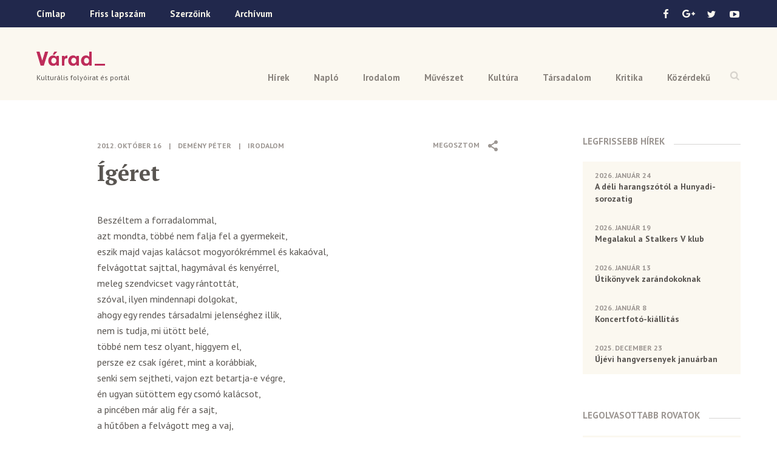

--- FILE ---
content_type: text/html; charset=UTF-8
request_url: https://www.varad.ro/igeret-3/
body_size: 23556
content:
<!DOCTYPE html>  

<!--[if lt IE 7 ]> <html lang="en" class="ie6"> <![endif]-->
<!--[if IE 7 ]> <html lang="en" class="ie7"> <![endif]-->
<!--[if IE 8 ]> <html lang="en" class="ie8"> <![endif]-->
<!--[if IE 9 ]> <html lang="en" class="ie9"> <![endif]-->
<!--[if (gt IE 9)|!(IE)]><!--> <html lang="en"> <!--<![endif]-->

<head>
	
	<meta http-equiv="X-UA-Compatible" content="IE=edge"> 
	
	<meta charset="UTF-8" />

	<title>Ígéret &ndash; Várad</title>
	
	<meta name="keywords" content="">
	
	<meta name="viewport" content="width=device-width, initial-scale=1">
	
	<meta property="fb:app_id" content="1322009377835498" />
	
	<link rel="icon" href="https://www.varad.ro/wp-content/themes/varad/favicon-16x16.png" sizes="16x16" /> 
	
	<link href='https://fonts.googleapis.com/css?family=PT+Sans:400,700|PT+Serif:700&subset=latin,latin-ext' rel='stylesheet' type='text/css'>
	
	<!--[if IE]>
	<script src="http://html5shiv.googlecode.com/svn/trunk/html5.js"></script>
	<![endif]-->
	
	<!--[if (gte IE 6)&(lte IE 8)]>
	  <script src="https://www.varad.ro/wp-content/themes/varad/assets/js/selectivizr.js"></script>
	<![endif]--> 
		
	
<!-- This site is optimized with the Yoast SEO plugin v3.2.5 - https://yoast.com/wordpress/plugins/seo/ -->
<link rel="canonical" href="https://www.varad.ro/igeret-3/" />
<meta property="og:locale" content="hu_HU" />
<meta property="og:type" content="article" />
<meta property="og:title" content="Ígéret &ndash; Várad" />
<meta property="og:description" content="Beszéltem a forradalommal, azt mondta, többé nem falja fel a gyermekeit, eszik majd vajas kalácsot mogyorókrémmel és kakaóval, felvágottat sajttal, hagymával és kenyérrel, meleg szendvicset vagy rántottát, szóval, ilyen mindennapi dolgokat, ahogy egy rendes társadalmi jelenséghez illik, nem is tudja, mi ütött belé, többé nem tesz olyant, higgyem el, persze ez csak ígéret, mint a &hellip;" />
<meta property="og:url" content="https://www.varad.ro/igeret-3/" />
<meta property="og:site_name" content="Várad" />
<meta property="article:publisher" content="https://www.facebook.com/varadfolyoirat" />
<meta property="article:section" content="Irodalom" />
<meta property="article:published_time" content="2012-10-16T09:35:52+00:00" />
<meta property="article:modified_time" content="2016-05-22T16:38:53+00:00" />
<meta property="og:updated_time" content="2016-05-22T16:38:53+00:00" />
<meta name="twitter:card" content="summary" />
<meta name="twitter:description" content="Beszéltem a forradalommal, azt mondta, többé nem falja fel a gyermekeit, eszik majd vajas kalácsot mogyorókrémmel és kakaóval, felvágottat sajttal, hagymával és kenyérrel, meleg szendvicset vagy rántottát, szóval, ilyen mindennapi dolgokat, ahogy egy rendes társadalmi jelenséghez illik, nem is tudja, mi ütött belé, többé nem tesz olyant, higgyem el, persze ez csak ígéret, mint a [&hellip;]" />
<meta name="twitter:title" content="Ígéret &ndash; Várad" />
<meta name="twitter:site" content="@VaradFolyoirat" />
<meta name="twitter:creator" content="@VaradFolyoirat" />
<!-- / Yoast SEO plugin. -->

<link rel="alternate" type="application/rss+xml" title="Várad &raquo; Ígéret hozzászólás hírcsatorna" href="https://www.varad.ro/igeret-3/feed/" />
		<script type="text/javascript">
			window._wpemojiSettings = {"baseUrl":"https:\/\/s.w.org\/images\/core\/emoji\/72x72\/","ext":".png","source":{"concatemoji":"https:\/\/www.varad.ro\/wp-includes\/js\/wp-emoji-release.min.js?ver=4.5.28"}};
			!function(e,o,t){var a,n,r;function i(e){var t=o.createElement("script");t.src=e,t.type="text/javascript",o.getElementsByTagName("head")[0].appendChild(t)}for(r=Array("simple","flag","unicode8","diversity"),t.supports={everything:!0,everythingExceptFlag:!0},n=0;n<r.length;n++)t.supports[r[n]]=function(e){var t,a,n=o.createElement("canvas"),r=n.getContext&&n.getContext("2d"),i=String.fromCharCode;if(!r||!r.fillText)return!1;switch(r.textBaseline="top",r.font="600 32px Arial",e){case"flag":return r.fillText(i(55356,56806,55356,56826),0,0),3e3<n.toDataURL().length;case"diversity":return r.fillText(i(55356,57221),0,0),a=(t=r.getImageData(16,16,1,1).data)[0]+","+t[1]+","+t[2]+","+t[3],r.fillText(i(55356,57221,55356,57343),0,0),a!=(t=r.getImageData(16,16,1,1).data)[0]+","+t[1]+","+t[2]+","+t[3];case"simple":return r.fillText(i(55357,56835),0,0),0!==r.getImageData(16,16,1,1).data[0];case"unicode8":return r.fillText(i(55356,57135),0,0),0!==r.getImageData(16,16,1,1).data[0]}return!1}(r[n]),t.supports.everything=t.supports.everything&&t.supports[r[n]],"flag"!==r[n]&&(t.supports.everythingExceptFlag=t.supports.everythingExceptFlag&&t.supports[r[n]]);t.supports.everythingExceptFlag=t.supports.everythingExceptFlag&&!t.supports.flag,t.DOMReady=!1,t.readyCallback=function(){t.DOMReady=!0},t.supports.everything||(a=function(){t.readyCallback()},o.addEventListener?(o.addEventListener("DOMContentLoaded",a,!1),e.addEventListener("load",a,!1)):(e.attachEvent("onload",a),o.attachEvent("onreadystatechange",function(){"complete"===o.readyState&&t.readyCallback()})),(a=t.source||{}).concatemoji?i(a.concatemoji):a.wpemoji&&a.twemoji&&(i(a.twemoji),i(a.wpemoji)))}(window,document,window._wpemojiSettings);
		</script>
		<style type="text/css">
img.wp-smiley,
img.emoji {
	display: inline !important;
	border: none !important;
	box-shadow: none !important;
	height: 1em !important;
	width: 1em !important;
	margin: 0 .07em !important;
	vertical-align: -0.1em !important;
	background: none !important;
	padding: 0 !important;
}
</style>
<link rel='stylesheet' id='style-css'  href='https://www.varad.ro/wp-content/themes/varad/assets/css/style.min.css' type='text/css' media='all' />
<script type='text/javascript' src='https://code.jquery.com/jquery-1.12.2.min.js?ver=1.12.2'></script>
<script type='text/javascript' src='https://www.varad.ro/wp-content/themes/varad/assets/js/prefixfree.min.js'></script>
<link rel='https://api.w.org/' href='https://www.varad.ro/wp-json/' />
<link rel="EditURI" type="application/rsd+xml" title="RSD" href="https://www.varad.ro/xmlrpc.php?rsd" />
<link rel="wlwmanifest" type="application/wlwmanifest+xml" href="https://www.varad.ro/wp-includes/wlwmanifest.xml" /> 
<meta name="generator" content="WordPress 4.5.28" />
<link rel='shortlink' href='https://www.varad.ro/?p=468' />
<link rel="alternate" type="application/json+oembed" href="https://www.varad.ro/wp-json/oembed/1.0/embed?url=https%3A%2F%2Fwww.varad.ro%2Figeret-3%2F" />
<link rel="alternate" type="text/xml+oembed" href="https://www.varad.ro/wp-json/oembed/1.0/embed?url=https%3A%2F%2Fwww.varad.ro%2Figeret-3%2F&#038;format=xml" />
	
	<!-- Google tag (gtag.js) -->
	<script async src="https://www.googletagmanager.com/gtag/js?id=G-TT254XPSDX"></script>
	<script>
	  window.dataLayer = window.dataLayer || [];
	  function gtag(){dataLayer.push(arguments);}
	  gtag('js', new Date());
	
	  gtag('config', 'G-TT254XPSDX');
	</script>	
	
	<!--
	<script>
	  (function(i,s,o,g,r,a,m){i['GoogleAnalyticsObject']=r;i[r]=i[r]||function(){
	  (i[r].q=i[r].q||[]).push(arguments)},i[r].l=1*new Date();a=s.createElement(o),
	  m=s.getElementsByTagName(o)[0];a.async=1;a.src=g;m.parentNode.insertBefore(a,m)
	  })(window,document,'script','https://www.google-analytics.com/analytics.js','ga');
	
	  ga('create', 'UA-78512249-1', 'auto');
	  ga('send', 'pageview');
	
	</script>
	-->
</head>

<body class="single single-post postid-468 single-format-standard no-touch">

			<div id="fb-root"></div>
		<script>(function(d, s, id) {
		  var js, fjs = d.getElementsByTagName(s)[0];
		  if (d.getElementById(id)) return;
		  js = d.createElement(s); js.id = id;
		  js.src = "//connect.facebook.net/en_US/sdk.js#xfbml=1&version=v2.5";
		  fjs.parentNode.insertBefore(js, fjs);
		}(document, 'script', 'facebook-jssdk'));</script>
		
	<div class="navbar">
		<div class="topbar-wrap">
			<div class="topbar clearfix">
									  
				<ul class="menu">
					<li><a href="https://www.varad.ro">Címlap</a></li>
					<li><a href="https://www.varad.ro/magazin-archivum/202512/">Friss lapszám</a></li>
					<li><a href="https://www.varad.ro/szerzoink/">Szerzőink</a></li>
					<li><a href="https://www.varad.ro/magazin-archivum/">Archívum</a></li>
				</ul>
				
				<ul class="social">
					<li>
						<a class="icon-facebook sprite" href="https://www.facebook.com/varadfolyoirat" target="_blank"></a>
					</li>
					<li>
						<a class="icon-google sprite" href="https://plus.google.com/u/0/116541484254179735303" target="_blank"></a>
					</li>
					<li>
						<a class="icon-twitter sprite" href="https://twitter.com/VaradFolyoirat"></a>
					</li>
					<li>
						<a class="icon-youtube sprite" href="https://www.youtube.com/channel/UCRSaAOMftt_gbL7nuvVCysw"></a>
					</li>
				</ul>
			</div>
		</div>
		
		<div class="menu-wrap">
			<a class="open-search sprite" href="#"></a>
			
			<ul id="menu-header-nav" class="menu"><li id="menu-item-5" class="menu-item menu-item-type-taxonomy menu-item-object-category menu-item-5"><a href="https://www.varad.ro/hirek/">Hírek</a></li>
<li id="menu-item-10" class="menu-item menu-item-type-taxonomy menu-item-object-category menu-item-10"><a href="https://www.varad.ro/naplo/">Napló</a></li>
<li id="menu-item-6" class="menu-item menu-item-type-taxonomy menu-item-object-category current-post-ancestor current-menu-parent current-post-parent menu-item-6"><a href="https://www.varad.ro/irodalom/">Irodalom</a></li>
<li id="menu-item-9" class="menu-item menu-item-type-taxonomy menu-item-object-category menu-item-9"><a href="https://www.varad.ro/muveszet/">Művészet</a></li>
<li id="menu-item-8" class="menu-item menu-item-type-taxonomy menu-item-object-category menu-item-8"><a href="https://www.varad.ro/kultura/">Kultúra</a></li>
<li id="menu-item-11" class="menu-item menu-item-type-taxonomy menu-item-object-category menu-item-11"><a href="https://www.varad.ro/tarsadalom/">Társadalom</a></li>
<li id="menu-item-7" class="menu-item menu-item-type-taxonomy menu-item-object-category menu-item-7"><a href="https://www.varad.ro/kritika/">Kritika</a></li>
<li id="menu-item-12" class="menu-item menu-item-type-taxonomy menu-item-object-category menu-item-12"><a href="https://www.varad.ro/kozerdeku/">Közérdekű</a></li>
</ul>			
			<div class="search-box">
				<p>Írd be a keresett szót</p>
				<a class="close-search sprite" href="#"></a>
				
				<form method="get" action="https://www.varad.ro/">
					<input type="text" class="search-field" name="s" value="">
					<input class="submit sprite" type="submit" value="">
				</form>
				
			</div>
		</div>
		
	</div> <!-- END .navbar -->
	
	<div class="header-wrap">
	
		<header class="clearfix">
			<div class="logo-wrap">
				<a class="logo" href="https://www.varad.ro" title="Várad">Várad</a>
									<p class="tagline">Kulturális folyóirat és portál</p>
							</div>
			
			<a class="icon-menu" href="#">
				<span class="icon-menu-line icon-menu-line-1"></span>
				<span class="icon-menu-line icon-menu-line-2"></span>
				<span class="icon-menu-line icon-menu-line-3"></span>
			</a>
		</header>
		
	</div>
	
	
<div class="content clearfix">
	
	<div class="main">
		
		<article class="clearfix ">
		
								
								
				<div class="article-content">
				
					<div class="share top-share">
						<span class="label">Megosztom</span>
<span class="icon icon-share sprite"></span>
<ul>
	<li>
		<a href="http://www.facebook.com/sharer/sharer.php?u=https%3A%2F%2Fwww.varad.ro%2Figeret-3%2F&title=%C3%8Dg%C3%A9ret" title="Facebook">
			<img src="https://www.varad.ro/wp-content/themes/varad/images/share-facebook-icon.png" alt="" />
		</a>
	</li>
	<li>
		<a class="google" href="https://plus.google.com/share?url=https%3A%2F%2Fwww.varad.ro%2Figeret-3%2F" title="Google+">
			<img src="https://www.varad.ro/wp-content/themes/varad/images/share-google-icon.png" alt="" />
		</a>
	</li>
	<li>
		<a href="https://twitter.com/intent/tweet?text=%C3%8Dg%C3%A9ret&url=https%3A%2F%2Fwww.varad.ro%2Figeret-3%2F&via=VaradFolyoirat" title="Twitter">
			<img src="https://www.varad.ro/wp-content/themes/varad/images/share-twitter-icon.png" alt="" />
		</a>
	</li>
			<li>
			<a class="comments-link" href="#comments" title="Comments">
				<img src="https://www.varad.ro/wp-content/themes/varad/images/comments-icon.png" alt="" />
			</a>
		</li>
	</ul>					</div>
					
					<p class="meta">
		
		
					<span class="date">2012. október 16</span>
			<span class="separator">|</span>
			
					<a class="author" href="https://www.varad.ro/szerzoink/?szerzo=Dem%C3%A9ny+P%C3%A9ter">
				Demény Péter			</a>
				
		
	<span class="separator">|</span>
	
		
		<a href="https://www.varad.ro/irodalom/" class="category">Irodalom</a>
		
	</p>	    			
	    			<h1>Ígéret</h1>
	    			
	    			<p>Beszéltem a forradalommal,<br />
azt mondta, többé nem falja fel a gyermekeit,<br />
eszik majd vajas kalácsot mogyorókrémmel és kakaóval,<br />
felvágottat sajttal, hagymával és kenyérrel,<br />
meleg szendvicset vagy rántottát,<br />
szóval, ilyen mindennapi dolgokat,<br />
ahogy egy rendes társadalmi jelenséghez illik,<br />
nem is tudja, mi ütött belé,<br />
többé nem tesz olyant, higgyem el,<br />
persze ez csak ígéret, mint a korábbiak,<br />
senki sem sejtheti, vajon ezt betartja-e végre,<br />
én ugyan sütöttem egy csomó kalácsot,<br />
a pincében már alig fér a sajt,<br />
a hűtőben a felvágott meg a vaj,<br />
ha csak rajtam múlna, semmi baj nem lenne,<br />
de hát vagy kétszázötven éve ezt ígéri.</p>
	    			
	    		</div> 
				
				<div class="share">
					<span class="label">Megosztom</span>
<span class="icon icon-share sprite"></span>
<ul>
	<li>
		<a href="http://www.facebook.com/sharer/sharer.php?u=https%3A%2F%2Fwww.varad.ro%2Figeret-3%2F&title=%C3%8Dg%C3%A9ret" title="Facebook">
			<img src="https://www.varad.ro/wp-content/themes/varad/images/share-facebook-icon.png" alt="" />
		</a>
	</li>
	<li>
		<a class="google" href="https://plus.google.com/share?url=https%3A%2F%2Fwww.varad.ro%2Figeret-3%2F" title="Google+">
			<img src="https://www.varad.ro/wp-content/themes/varad/images/share-google-icon.png" alt="" />
		</a>
	</li>
	<li>
		<a href="https://twitter.com/intent/tweet?text=%C3%8Dg%C3%A9ret&url=https%3A%2F%2Fwww.varad.ro%2Figeret-3%2F&via=VaradFolyoirat" title="Twitter">
			<img src="https://www.varad.ro/wp-content/themes/varad/images/share-twitter-icon.png" alt="" />
		</a>
	</li>
			<li>
			<a class="comments-link" href="#comments" title="Comments">
				<img src="https://www.varad.ro/wp-content/themes/varad/images/comments-icon.png" alt="" />
			</a>
		</li>
	</ul>				</div>
				
										
							
		</article>
			
		<div id="comments">
			<div class="fb-comments" data-href="https://www.varad.ro/igeret-3/" data-width="100%" data-numposts="5"></div>
		</div>
			
		<div class='yarpp-related'>

<div class="related-posts clearfix">

	<div class="section-title"><span>Kapcsolodó anyagok</span></div>
	
		
					
						
				<article>
					<p class="meta">
		
		
			
					<a class="author" href="https://www.varad.ro/szerzoink/?szerzo=Dem%C3%A9ny+P%C3%A9ter">
				Demény Péter			</a>
				
		
	<span class="separator">|</span>
	
		
		<a href="https://www.varad.ro/irodalom/" class="category">Irodalom</a>
		
	</p>					  
					<h3><a href="https://www.varad.ro/igeret-2/">Ígéret</a></h3>
					
										<p>Beszéltem a forradalommal, azt mondta, többé nem falja fel a gyermekeit, eszik majd vajas kalácsot...</p>
				</article>
				
						
					
						
				<article>
					<p class="meta">
		
		
			
					<a class="author" href="https://www.varad.ro/szerzoink/?szerzo=B%C3%A1nyai+Tam%C3%A1s">
				Bányai Tamás			</a>
				
		
	<span class="separator">|</span>
	
		
		<a href="https://www.varad.ro/irodalom/" class="category">Irodalom</a>
		
	</p>					  
					<h3><a href="https://www.varad.ro/igeret/">Ígéret</a></h3>
					
										<p>Kopár Brúnó tizennyolc éves korában érzett rá úgy istenigazából az élet szépségére. Akkor volt először...</p>
				</article>
				
						
					
						
				<article>
					<p class="meta">
		
		
			
					<a class="author" href="https://www.varad.ro/szerzoink/?szerzo=Szil%C3%A1gyi+Andr%C3%A1s">
				Szilágyi András			</a>
				
		
	<span class="separator">|</span>
	
		
		<a href="https://www.varad.ro/irodalom/" class="category">Irodalom</a>
		
	</p>					  
					<h3><a href="https://www.varad.ro/a-kep-mindig-kozel/">A kép mindig közel</a></h3>
					
										<p>A kép mindig közel, végleg közel, akkor is, ha már csak te látod, akkor is,...</p>
				</article>
				
						
		
	</div>
</div>
	
	</div>
		
	<aside>

	<div class="articles-box">
		<div class="section-title"><span>Legfrissebb Hírek</span></div>
		
						  
					
			<a class="article" href="https://www.varad.ro/deli-harangszotol-hunyadi-sorozatig/">
				<span class="date">2026. január 24</span>
				<span class="article-title">A déli harangszótól a Hunyadi-sorozatig</span>
			</a>
		
					
			<a class="article" href="https://www.varad.ro/megalakul-stalker-v-klub/">
				<span class="date">2026. január 19</span>
				<span class="article-title">Megalakul a Stalkers V klub</span>
			</a>
		
					
			<a class="article" href="https://www.varad.ro/konyvbemutato-puspoki-palotaban/">
				<span class="date">2026. január 13</span>
				<span class="article-title">Útikönyvek zarándokoknak</span>
			</a>
		
					
			<a class="article" href="https://www.varad.ro/koncertfoto-kiallitas/">
				<span class="date">2026. január 8</span>
				<span class="article-title">Koncertfotó-kiállítás</span>
			</a>
		
					
			<a class="article" href="https://www.varad.ro/ujevi-hangversenyek-januarban/">
				<span class="date">2025. december 23</span>
				<span class="article-title">Újévi hangversenyek januárban</span>
			</a>
		
				
	</div>
	
	<div class="articles-box">
		<div class="section-title"><span>Legolvasottabb Rovatok</span></div>



	<a class="article" href="https://www.varad.ro/ady-es-leda-megismerkedesenek-tortenete/">
		<span class="author">
			Péter I. Zoltán		</span>
		<span class="article-title">Ady és Léda megismerkedésének története</span>
	</a>


	<a class="article" href="https://www.varad.ro/ady-es-a-duk-duk-affer/">
		<span class="author">
			Péter I. Zoltán		</span>
		<span class="article-title">Ady és A duk-duk affér</span>
	</a>


	<a class="article" href="https://www.varad.ro/rekviem-egy-puspoki-palotaert/">
		<span class="author">
			Péter I. Zoltán		</span>
		<span class="article-title">Rekviem egy püspöki palotáért</span>
	</a>


	<a class="article" href="https://www.varad.ro/ermihalyfalvi-gyokeru-az-uj-irodalmi-nobel-dijas-kolto/">
		<span class="author">
			Várad		</span>
		<span class="article-title">Érmihályfalvi gyökerű az új irodalmi Nobel-díjas költő</span>
	</a>


	<a class="article" href="https://www.varad.ro/elhunyt-peter-zoltan/">
		<span class="author">
			Várad		</span>
		<span class="article-title">Elhunyt Péter I. Zoltán</span>
	</a>


	<a class="article" href="https://www.varad.ro/robosztus-kokorlat-hidon/">
		<span class="author">
			Péter I. Zoltán		</span>
		<span class="article-title">Robosztus kőkorlát a hídon</span>
	</a>

	
	</div>
	
</aside>		
</div>

<div class="footer-wrap">
			
			<footer class="clearfix">
				<a class="logo" href="https://www.varad.ro" title="Várad">Várad</a>
				
				<div class="nav">
		    		<span class="title">Kulturális folyóirat és portál</span>
		    		<ul id="menu-footer-nav" class="menu"><li id="menu-item-170" class="menu-item menu-item-type-taxonomy menu-item-object-category menu-item-170"><a href="https://www.varad.ro/hirek/">Hírek</a></li>
<li id="menu-item-175" class="menu-item menu-item-type-taxonomy menu-item-object-category menu-item-175"><a href="https://www.varad.ro/naplo/">Napló</a></li>
<li id="menu-item-171" class="menu-item menu-item-type-taxonomy menu-item-object-category current-post-ancestor current-menu-parent current-post-parent menu-item-171"><a href="https://www.varad.ro/irodalom/">Irodalom</a></li>
<li id="menu-item-174" class="menu-item menu-item-type-taxonomy menu-item-object-category menu-item-174"><a href="https://www.varad.ro/muveszet/">Művészet</a></li>
<li id="menu-item-173" class="menu-item menu-item-type-taxonomy menu-item-object-category menu-item-173"><a href="https://www.varad.ro/kultura/">Kultúra</a></li>
<li id="menu-item-176" class="menu-item menu-item-type-taxonomy menu-item-object-category menu-item-176"><a href="https://www.varad.ro/tarsadalom/">Társadalom</a></li>
<li id="menu-item-172" class="menu-item menu-item-type-taxonomy menu-item-object-category menu-item-172"><a href="https://www.varad.ro/kritika/">Kritika</a></li>
<li id="menu-item-177" class="menu-item menu-item-type-taxonomy menu-item-object-category menu-item-177"><a href="https://www.varad.ro/kozerdeku/">Közérdekű</a></li>
<li id="menu-item-178" class="menu-item menu-item-type-custom menu-item-object-custom menu-item-178"><a href="http://www.varad.ro/magazin-archivum">Archívum</a></li>
<li id="menu-item-179" class="menu-item menu-item-type-taxonomy menu-item-object-tipus menu-item-179"><a href="https://www.varad.ro/mediatar/kep/">Képtár</a></li>
<li id="menu-item-180" class="menu-item menu-item-type-taxonomy menu-item-object-tipus menu-item-180"><a href="https://www.varad.ro/mediatar/video/">Videótár</a></li>
<li id="menu-item-181" class="menu-item menu-item-type-taxonomy menu-item-object-tipus menu-item-181"><a href="https://www.varad.ro/mediatar/hang/">Hangtár</a></li>
<li id="menu-item-184" class="menu-item menu-item-type-post_type menu-item-object-page menu-item-184"><a href="https://www.varad.ro/szerzoink/">Szerzőink</a></li>
<li id="menu-item-186" class="menu-item menu-item-type-post_type menu-item-object-page menu-item-186"><a href="https://www.varad.ro/szerzoi-jogok/">Szerzői jogok</a></li>
<li id="menu-item-14012" class="menu-item menu-item-type-post_type menu-item-object-page menu-item-14012"><a href="https://www.varad.ro/impresszum/">Impresszum</a></li>
</ul>				</div>
				
				<div class="partners">
					<span class="title">Támogatók</span>
					<div class="partner partner-1">
						<img src="https://www.varad.ro/wp-content/themes/varad/images/logo-bihar-megyei-tanacs-tamogatak-varad.png" alt="" />
						<span class="name">Bihar Megyei <br />Tanács</span>
					</div>
				<!--	<div class="partner partner-2">
						<img src="https://www.varad.ro/wp-content/themes/varad/images/logo-rmdsz-tamogatak-varad.png" alt="" />
						<img src="https://www.varad.ro/wp-content/themes/varad/images/logo-communitas-alapitvany-tamogatak-varad.png" alt="" />
						<span class="name">RMDSZ és <br/> Communitas Alapítvány</span>
					</div>
				-->
				</div>
			</footer>
			
		</div>
		
		<div class="bottom-wrap">
			<div class="bottom clearfix">
				<p>Copyright &copy; 2026 Várad Kulturális Folyóirat</p>
				<a href="http://www.balu.ro/" target="_blank">made by balu</a>
			</div>
		</div>
	
		<script type='text/javascript' src='https://www.varad.ro/wp-content/themes/varad/assets/js/main.min.js'></script>
<script type='text/javascript' src='https://www.varad.ro/wp-content/plugins/easy-image-gallery/includes/lib/prettyphoto/jquery.prettyPhoto.js?ver=1.1.4'></script>
<script type='text/javascript' src='https://www.varad.ro/wp-includes/js/wp-embed.min.js?ver=4.5.28'></script>
		
	</body>

</html>